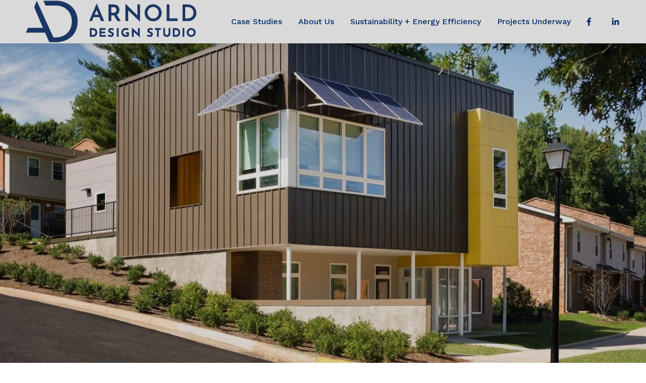

--- FILE ---
content_type: application/javascript; charset=utf-8
request_url: https://definitions.sqspcdn.com/website-component-definition/static-assets/website.components.button/8ceef332-42e3-43c5-a57b-c1a802fd3e53_213/website.components.button.visitor.js
body_size: 2221
content:
websiteComponents.loader.define("website.components.button.visitor",[],(()=>(()=>{"use strict";var t,e,i={35949:(t,e,i)=>{i.d(e,{T5:()=>l,Xw:()=>s,ws:()=>c});let r=!1,n=!1,o=!1,a=!1;"undefined"!=typeof window&&"CSS"in window&&"function"==typeof CSS.supports&&(r="Animation"in window,"ViewTimeline"in window&&CSS.supports("animation-range","entry 0% exit 100%"),o="registerProperty"in CSS,a=CSS.supports("animation-timing-function","linear(0, 0.25 75%, 1)"));const s=o,c=a,l=r&&o},19371:(t,e,i)=>{i.d(e,{A:()=>n});var r=i(8154);function n(t,e,i){return(e=(0,r.A)(e))in t?Object.defineProperty(t,e,{value:i,enumerable:!0,configurable:!0,writable:!0}):t[e]=i,t}},92639:(t,e,i)=>{i.d(e,{A:()=>n});var r=i(29476);function n(t,e){if("object"!=(0,r.A)(t)||!t)return t;var i=t[Symbol.toPrimitive];if(void 0!==i){var n=i.call(t,e||"default");if("object"!=(0,r.A)(n))return n;throw new TypeError("@@toPrimitive must return a primitive value.")}return("string"===e?String:Number)(t)}},8154:(t,e,i)=>{i.d(e,{A:()=>o});var r=i(29476),n=i(92639);function o(t){var e=(0,n.A)(t,"string");return"symbol"==(0,r.A)(e)?e:e+""}},29476:(t,e,i)=>{function r(t){return r="function"==typeof Symbol&&"symbol"==typeof Symbol.iterator?function(t){return typeof t}:function(t){return t&&"function"==typeof Symbol&&t.constructor===Symbol&&t!==Symbol.prototype?"symbol":typeof t},r(t)}i.d(e,{A:()=>r})}},r={};function n(t){var e=r[t];if(void 0!==e)return e.exports;var o=r[t]={exports:{}};return i[t].call(o.exports,o,o.exports,n),o.exports}n.m=i,n.n=t=>{var e=t&&t.__esModule?()=>t.default:()=>t;return n.d(e,{a:e}),e},n.d=(t,e)=>{for(var i in e)n.o(e,i)&&!n.o(t,i)&&Object.defineProperty(t,i,{enumerable:!0,get:e[i]})},n.f={},n.e=t=>Promise.all(Object.keys(n.f).reduce(((e,i)=>(n.f[i](t,e),e)),[])),n.u=t=>(8563===t?"trigger-animation-runtime":t)+".js",n.miniCssF=t=>{},n.g=function(){if("object"==typeof globalThis)return globalThis;try{return this||new Function("return this")()}catch(t){if("object"==typeof window)return window}}(),n.o=(t,e)=>Object.prototype.hasOwnProperty.call(t,e),t={},e="website-component-definitions:",n.l=(i,r,o,a)=>{if(t[i])t[i].push(r);else{var s,c;if(void 0!==o)for(var l=document.getElementsByTagName("script"),u=0;u<l.length;u++){var d=l[u];if(d.getAttribute("src")==i||d.getAttribute("data-webpack")==e+o){s=d;break}}s||(c=!0,(s=document.createElement("script")).charset="utf-8",s.timeout=120,n.nc&&s.setAttribute("nonce",n.nc),s.setAttribute("data-webpack",e+o),s.src=i),t[i]=[r];var m=(e,r)=>{s.onerror=s.onload=null,clearTimeout(h);var n=t[i];if(delete t[i],s.parentNode&&s.parentNode.removeChild(s),n&&n.forEach((t=>t(r))),e)return e(r)},h=setTimeout(m.bind(null,void 0,{type:"timeout",target:s}),12e4);s.onerror=m.bind(null,s.onerror),s.onload=m.bind(null,s.onload),c&&document.head.appendChild(s)}},n.r=t=>{"undefined"!=typeof Symbol&&Symbol.toStringTag&&Object.defineProperty(t,Symbol.toStringTag,{value:"Module"}),Object.defineProperty(t,"__esModule",{value:!0})},(()=>{var t;n.g.importScripts&&(t=n.g.location+"");var e=n.g.document;if(!t&&e&&(e.currentScript&&(t=e.currentScript.src),!t)){var i=e.getElementsByTagName("script");if(i.length)for(var r=i.length-1;r>-1&&(!t||!/^http(s?):/.test(t));)t=i[r--].src}if(!t)throw new Error("Automatic publicPath is not supported in this browser");t=t.replace(/#.*$/,"").replace(/\?.*$/,"").replace(/\/[^\/]+$/,"/"),n.p=t})(),(()=>{var t={5394:0};n.f.j=(e,i)=>{var r=n.o(t,e)?t[e]:void 0;if(0!==r)if(r)i.push(r[2]);else{var o=new Promise(((i,n)=>r=t[e]=[i,n]));i.push(r[2]=o);var a=n.p+n.u(e),s=new Error;n.l(a,(i=>{if(n.o(t,e)&&(0!==(r=t[e])&&(t[e]=void 0),r)){var o=i&&("load"===i.type?"missing":i.type),a=i&&i.target&&i.target.src;s.message="Loading chunk "+e+" failed.\n("+o+": "+a+")",s.name="ChunkLoadError",s.type=o,s.request=a,r[1](s)}}),"chunk-"+e,e)}};var e=(e,i)=>{var r,o,[a,s,c]=i,l=0;if(a.some((e=>0!==t[e]))){for(r in s)n.o(s,r)&&(n.m[r]=s[r]);c&&c(n)}for(e&&e(i);l<a.length;l++)o=a[l],n.o(t,o)&&t[o]&&t[o][0](),t[o]=0},i=globalThis.webpackChunk_websiteComponents=globalThis.webpackChunk_websiteComponents||[];i.forEach(e.bind(null,0)),i.push=e.bind(null,i.push.bind(i))})();var o={};return(()=>{n.r(o),n.d(o,{Visitor:()=>l,default:()=>u});var t=n(19371),e=n(35949);class i{constructor(e){(0,t.A)(this,"runtime",null),e&&this.boot()}async boot(){if(window.matchMedia("(prefers-reduced-motion: reduce)").matches)return;const t=document.querySelectorAll("[data-has-block-animations]");t.length&&(await this.load(),t.forEach((t=>{var e;const i=t.querySelector("script[data-block-animations]");if(!i)return;const r=JSON.parse(String(i.textContent));null===(e=this.runtime)||void 0===e||e.createAnimationTriggers(r)})))}async load(){if(this.runtime)return;const{AnimationRuntime:t}=await Promise.all([n.e(8830),n.e(3196),n.e(8563)]).then(n.bind(n,24136));this.runtime=new t}async createAnimationTriggers(t){this.runtime||await this.load(),this.runtime.createAnimationTriggers(t)}async destroyAnimationTriggers(t){this.runtime||await this.load(),this.runtime.destroyAnimationTriggers(t)}}const r=function(){return function(){let t=!(arguments.length>0&&void 0!==arguments[0])||arguments[0];if(e.T5)return window.__sqsAnimationRuntime||(window.__sqsAnimationRuntime=new i(t)),window.__sqsAnimationRuntime}(arguments.length>0&&void 0!==arguments[0]&&arguments[0])},a=new class{async createAnimationTriggers(t){var e;null===(e=r())||void 0===e||e.createAnimationTriggers(t)}destroyAnimationTriggers(t){var e;null===(e=r())||void 0===e||e.destroyAnimationTriggers(t)}},s=window.matchMedia("(prefers-reduced-motion: reduce)");class c{constructor(i){var r;let n=arguments.length>1&&void 0!==arguments[1]&&arguments[1];(0,t.A)(this,"componentId",""),(0,t.A)(this,"handlePrefersReducedMotionChange",(t=>{t.matches?this.destroyAnimations():(this.parseBlockData(),this.createAnimations())})),this.root=i,this.root=i,e.T5?(this.componentId=(null===(r=this.root.closest("[data-block-id]"))||void 0===r?void 0:r.dataset.blockId)??"",n||s.addEventListener("change",this.handlePrefersReducedMotionChange)):this.removePrerender()}removePrerender(){var t;null===(t=this.root.querySelector("style[data-block-animations-prerender]"))||void 0===t||t.remove()}parseBlockData(){const t=this.root.querySelector("script[data-block-animations]");if(!t)return void(this.blockData={animations:[],transforms:{},componentId:this.componentId});const e=JSON.parse(String(t.textContent));this.blockData=e}createAnimations(){e.T5&&this.blockData&&a.createAnimationTriggers(this.blockData)}destroyAnimations(){s.removeEventListener("change",this.handlePrefersReducedMotionChange),this.blockData&&a.destroyAnimationTriggers(this.blockData)}updateBlockData(t){t&&(this.blockData||this.parseBlockData(),this.blockData={...this.blockData||{},...t})}getBlockData(){return this.blockData||this.parseBlockData(),this.blockData}}class l{constructor(t){let e=arguments.length>1&&void 0!==arguments[1]&&arguments[1];this.root=t,this.root=t,this.animationVisitor=new c(t,e)}createAnimations(){this.animationVisitor.createAnimations()}updateBlockData(t){this.animationVisitor.updateBlockData(t)}destroyAnimations(){this.animationVisitor.destroyAnimations()}getBlockData(){return this.animationVisitor.getBlockData()}}const u=t=>new l(t)})(),o})()));

--- FILE ---
content_type: application/javascript; charset=utf-8
request_url: https://definitions.sqspcdn.com/website-component-definition/static-assets/website.components.button/8ceef332-42e3-43c5-a57b-c1a802fd3e53_213/block-animation-preview-manager.js
body_size: 1935
content:
"use strict";(globalThis.webpackChunk_websiteComponents=globalThis.webpackChunk_websiteComponents||[]).push([[3606],{56619:(t,i,e)=>{e.r(i),e.d(i,{PreviewManager:()=>y});var s=e(19371),a=e(72104),n=e(18059),r=e(95006),o=e(41103),m=e(98375);class h{constructor(t){let{target:i,baseTransform:e,composite:a=n.oH.ACCUMULATE,index:r=0,id:o="preview-sequence"}=t;(0,s.A)(this,"type",n.P8.PREVIEW),(0,s.A)(this,"steps",[]),(0,s.A)(this,"animations",[]),(0,s.A)(this,"wait",(t=>{this.steps.push((()=>new Promise((i=>{this.timeoutId=setTimeout(i,t)}))))})),this.target=i,this.baseTransform=e,this.composite=a,this.index=r,this.id=o}async play(){this.style=new m.A({target:this.target,baseTransform:this.baseTransform,animations:[this],componentId:this.id});try{for(const t of this.steps)await t()}catch(t){}}destroy(){var t;clearTimeout(this.timeoutId),this.animations.forEach((t=>{t.destroy()})),null===(t=this.style)||void 0===t||t.destroy()}}class c extends h{animate(t){const i=new o.A(this.target,{...t,composite:this.composite,index:this.index});this.animations.push(i),this.steps.push((()=>(i.play(),i.finished)))}}var l=e(15302),d=e.n(l);class g{constructor(t){let{source:i,demoCursor:e,onUpdate:n}=t;(0,s.A)(this,"onComplete",d()),(0,s.A)(this,"rAF",0),(0,s.A)(this,"startTime",0),(0,s.A)(this,"radius",0),(0,s.A)(this,"step",(t=>{const i=t-this.startTime,e=Math.min(i/this.duration,1),s=(0,a.wq)(e),n=.15*this.radius,r=n+(.65*this.radius-n)*s,o=1.2*Math.PI*2.1*e,m=Math.cos(o)*r,h=Math.sin(o)*r;this.demoCursor&&(this.demoCursor.style.translate=`${.5*m}px ${.5*h*this.ratioY}px`);const c=this.source.getBoundingClientRect(),l=c.left+.5*c.width+m,d=c.top+.5*c.height+h;this.onUpdate(l,d),e<1?this.rAF=requestAnimationFrame(this.step):(this.cancel(),this.onUpdate(-999,-999),this.onComplete())})),this.source=i,this.demoCursor=e,this.onUpdate=n,this.ratioY=1,this.duration=1500,this.delay=250,this.rAF=0,this.startTime=0}play(t){const i=this.source.getBoundingClientRect(),e=Math.hypot(i.width,i.height);this.radius=.5*e,this.ratioY=i.height/i.width,this.cancel(),this.onComplete=t,this.startTime=performance.now(),this.rAF=requestAnimationFrame(this.step)}cancel(){cancelAnimationFrame(this.rAF),this.demoCursor&&delete this.demoCursor.dataset.animating}}var u=e(72770),p=e(33196),f=e(28454),A=e(34387);class T extends h{constructor(t){super(t),(0,s.A)(this,"sharedState",new A.X);const{animationData:i}=t,e=(0,a.h$)(i.triggerElement,this.target);this.tracker=new u.A(this.target,this.sharedState),this.trigger=new f.A({componentId:this.id,index:this.index,createSyncedAnimation:p.Hi,sharedState:this.sharedState,target:this.target,trigger:e,baseTransform:this.baseTransform,transform:(0,a.kX)(i.transforms[0]),timing:(0,a.UP)(i),snapBack:i.snapBack,radius:i.radius.value,composite:this.composite}),this.simulator=new g({source:e,onUpdate:this.trigger.update})}animate(){this.steps.push((()=>new Promise((t=>{this.simulator.play((()=>t(null)))}))))}destroy(){super.destroy(),this.tracker.destroy(),this.trigger.destroy(),this.simulator.cancel()}}var w=e(18662),k=function(t){return t.start="PREVIEW_BLOCK_ANIMATION_START",t.end="PREVIEW_BLOCK_ANIMATION_END",t.cancel="PREVIEW_BLOCK_ANIMATION_CANCEL",t}(k||{});const P=t=>{try{var i;null===(i=window.top)||void 0===i||i.dispatchEvent(new CustomEvent(t))}catch(t){}};class y{constructor(){(0,s.A)(this,"previewSequence",null),(0,s.A)(this,"editingBlockData",null),(0,s.A)(this,"editingAnimationIndex",-1),(0,s.A)(this,"editingTransformIndex",-1),(0,s.A)(this,"isTimingPanel",!1),(0,s.A)(this,"scrollTriggerPreviewBlockData",null),(0,s.A)(this,"clearPreviewAnimation",(()=>{this.previewSequence&&(this.previewSequence.destroy(),P(k.cancel)),this.scrollTriggerPreviewBlockData&&(w.A.destroyAnimationTriggers(this.scrollTriggerPreviewBlockData),this.scrollTriggerPreviewBlockData=null)})),(0,s.A)(this,"clearStyles",(t=>{const i=(0,a.OJ)(t.componentId);i&&(i.style.translate="",i.style.transform="",i.style.opacity="")})),(0,s.A)(this,"clearEditingState",(t=>{this.clearPreviewAnimation(),this.clearStyles(t),this.editingBlockData=null,this.editingAnimationIndex=-1,this.editingTransformIndex=-1})),(0,s.A)(this,"setEditingState",(t=>{const{blockData:i,animationIndex:e,transformIndex:s,isTimingPanel:o}=t;if(this.clearPreviewAnimation(),this.clearStyles(i),this.editingBlockData=i,this.editingAnimationIndex=e,this.editingTransformIndex=s,this.isTimingPanel=o,!i)return;const{componentId:m,animations:h,transforms:c}=i,l=(0,a.OJ)(m);if(!l||!h)return;const d=h[e];if(!d)return;if(d.trigger===n.P8.SCROLL&&o)return this.scrollTriggerPreviewBlockData={componentId:m,animations:[d],transforms:c},void w.A.createAnimationTriggers(this.scrollTriggerPreviewBlockData);const{transforms:g}=d;g[s]&&Object.assign(l.style,function(t){let i=arguments.length>1&&void 0!==arguments[1]?arguments[1]:-1,e=arguments.length>2&&void 0!==arguments[2]?arguments[2]:-1;const{transforms:s,animations:n}=t;if(!s)return;const o=null==n?void 0:n[i],m=null==o?void 0:o.transforms[e];return o&&m?(0,r.fl)(o.trigger,i,n)?(0,r.nO)((0,a.kX)(m),(0,a.kX)(s)):(0,r.lz)((0,a.kX)(m),(0,a.kX)(s)):(0,r.JZ)((0,a.kX)(s))}(i,this.editingAnimationIndex,this.editingTransformIndex))})),(0,s.A)(this,"previewAnimation",((t,i)=>{this.clearPreviewAnimation(),this.clearStyles(t);const{componentId:e,animations:s}=t,o=(0,a.OJ)(e);if(!o)return;const m=t.animations[i];if(!m)return;const{trigger:h}=m,l=(t=>{let{target:i,animationData:e,baseTransform:s,composite:r=n.oH.ACCUMULATE,isEditing:o=!1}=t,m=null;const h={target:i,baseTransform:s,animationData:e,composite:r,isEditing:o};switch(e.trigger){case n.P8.LOOP:m=(t=>{let{target:i,baseTransform:e,animationData:s,composite:n}=t;const r=new c({target:i,baseTransform:(0,a.kX)(e),composite:n}),o=(0,a.kX)(),m=(0,a.kX)(s.transforms[0]),h=(0,a.UP)(s);return r.animate({from:o,to:m,timing:h}),r.wait(1e3*s.delay),s.alternate?r.animate({from:m,to:o,timing:h}):r.animate({from:o,to:m,timing:h}),r})(h);break;case n.P8.SCROLL:m=(t=>{let{target:i,baseTransform:e,animationData:s,composite:n}=t;const r=new c({target:i,baseTransform:(0,a.kX)(e),composite:n}),o=(0,a.kX)(s.transforms[0]),m=(0,a.kX)(s.transforms[1]),h={...(0,a.UP)(s),duration:1e3,delay:0};return r.animate({from:o,to:m,timing:h}),r})(h);break;case n.P8.APPEAR:m=(t=>{let{target:i,baseTransform:e,animationData:s,composite:n}=t;const r=new c({target:i,baseTransform:(0,a.kX)(e),composite:n}),o=(0,a.kX)(s.transforms[0]),m=(0,a.kX)(),h=(0,a.UP)(s),{delay:l}=h;return l&&r.wait(l),r.animate({from:o,to:m,timing:h}),r})(h);break;case n.P8.HOVER:m=(t=>{let{target:i,baseTransform:e,animationData:s,isEditing:r,composite:o}=t;const m=new c({target:i,baseTransform:(0,a.kX)(e),composite:o}),h=o===n.oH.REPLACE,l=(0,a.kX)(h?e:void 0,!0),d=(0,a.kX)(s.transforms[0]),g=(0,a.UP)(s),{delay:u}=g;return u&&m.wait(u),m.animate({from:l,to:d,timing:g}),r||(m.wait(500),m.animate({from:d,to:l,timing:g,separateOffset:h})),m})(h);break;case n.P8.PRESS:m=(t=>{let{target:i,baseTransform:e,animationData:s,isEditing:r,composite:o}=t;const m=new c({target:i,baseTransform:(0,a.kX)(e),composite:o}),h=o===n.oH.REPLACE,l=(0,a.kX)(h?e:void 0,!0),d=(0,a.kX)(s.transforms[0]),g=(0,a.UP)(s),{delay:u}=g;return u&&m.wait(u),m.animate({from:l,to:d,timing:g,separateOffset:h}),r||(m.wait(500),m.animate({from:d,to:l,timing:g})),m})(h);break;case n.P8.FOLLOW:m=(t=>{let{target:i,baseTransform:e,animationData:s}=t;const r=new T({target:i,baseTransform:(0,a.kX)(e),composite:n.oH.ACCUMULATE,animationData:s});return r.wait(500),r.animate(),r})(h);break;default:console.error("no preview for type",e.trigger)}return m})({target:o,baseTransform:t.transforms,animationData:m,isEditing:i===this.editingAnimationIndex&&-1!==this.editingTransformIndex,composite:(0,r.fl)(h,i,s)?n.oH.REPLACE:n.oH.ACCUMULATE});l&&(l.wait(100),P(k.start),l.play().then((()=>{l.destroy(),P(k.end),this.editingBlockData&&this.setEditingState({blockData:this.editingBlockData,animationIndex:this.editingAnimationIndex,transformIndex:this.editingTransformIndex,isTimingPanel:this.isTimingPanel})})),this.previewSequence=l)}))}}}}]);